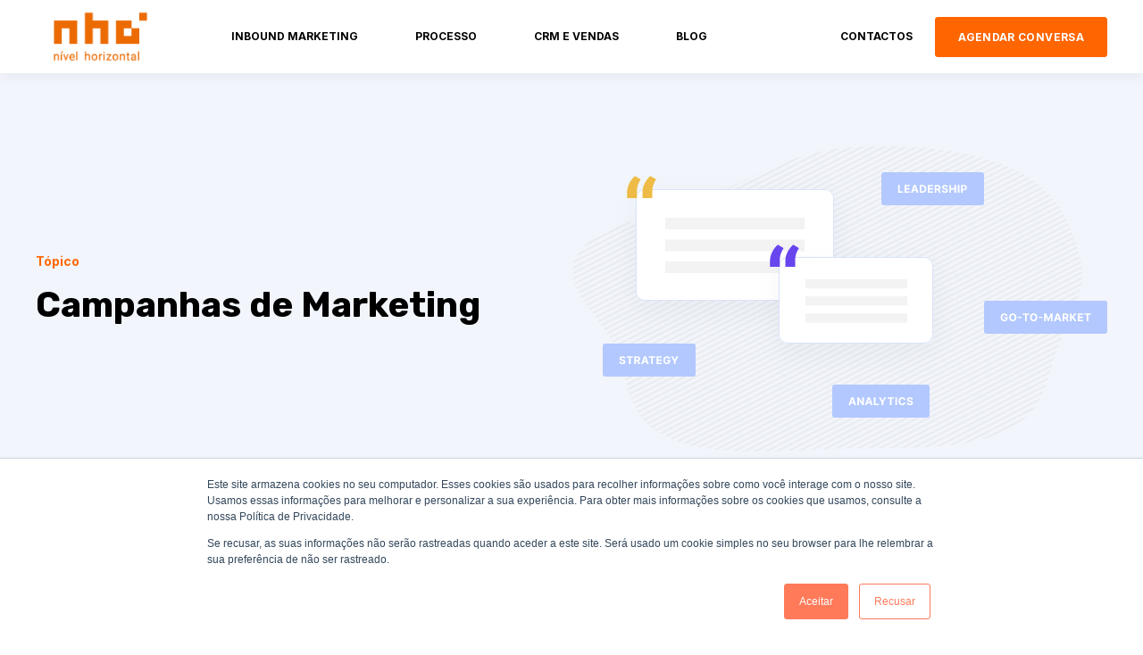

--- FILE ---
content_type: text/html; charset=UTF-8
request_url: https://www.nho.pt/blog/topic/campanhas-de-marketing
body_size: 8945
content:
<!doctype html><html lang="pt"><head>
    <meta charset="utf-8">
    <title>IA Insights | Transformação Digital para PMEs | Nível Horizontal | Campanhas de Marketing</title>
    <link rel="shortcut icon" href="https://www.nho.pt/hubfs/favicon_nho-01-1.png">
    <meta name="description" content="Campanhas de Marketing | Descubra como implementar IA no seu negócio. Casos, tutoriais e estratégias de automação para PMEs portuguesas crescerem com inteligência artificial.">
    
    
    
    <meta name="viewport" content="width=device-width, initial-scale=1">

    <script src="/hs/hsstatic/jquery-libs/static-1.4/jquery/jquery-1.11.2.js"></script>
<script>hsjQuery = window['jQuery'];</script>
    <meta property="og:description" content="Campanhas de Marketing | Descubra como implementar IA no seu negócio. Casos, tutoriais e estratégias de automação para PMEs portuguesas crescerem com inteligência artificial.">
    <meta property="og:title" content="IA Insights | Transformação Digital para PMEs | Nível Horizontal | Campanhas de Marketing">
    <meta name="twitter:description" content="Campanhas de Marketing | Descubra como implementar IA no seu negócio. Casos, tutoriais e estratégias de automação para PMEs portuguesas crescerem com inteligência artificial.">
    <meta name="twitter:title" content="IA Insights | Transformação Digital para PMEs | Nível Horizontal | Campanhas de Marketing">

    

    
    <style>
a.cta_button{-moz-box-sizing:content-box !important;-webkit-box-sizing:content-box !important;box-sizing:content-box !important;vertical-align:middle}.hs-breadcrumb-menu{list-style-type:none;margin:0px 0px 0px 0px;padding:0px 0px 0px 0px}.hs-breadcrumb-menu-item{float:left;padding:10px 0px 10px 10px}.hs-breadcrumb-menu-divider:before{content:'›';padding-left:10px}.hs-featured-image-link{border:0}.hs-featured-image{float:right;margin:0 0 20px 20px;max-width:50%}@media (max-width: 568px){.hs-featured-image{float:none;margin:0;width:100%;max-width:100%}}.hs-screen-reader-text{clip:rect(1px, 1px, 1px, 1px);height:1px;overflow:hidden;position:absolute !important;width:1px}
</style>

<link rel="stylesheet" href="https://www.nho.pt/hubfs/hub_generated/template_assets/1/60821223530/1742693224842/template_main.min.css">

  <style>
    

    

    

    

    

    

  </style>
  
<link rel="stylesheet" href="https://7052064.fs1.hubspotusercontent-na1.net/hubfs/7052064/hub_generated/module_assets/1/-2712622/1767118796504/module_search_input.min.css">

<style>
  #hs_cos_wrapper_site_search .hs-search-field__bar>form {}

#hs_cos_wrapper_site_search .hs-search-field__bar>form>label {}

#hs_cos_wrapper_site_search .hs-search-field__bar>form>.hs-search-field__input {}

#hs_cos_wrapper_site_search .hs-search-field__button {}

#hs_cos_wrapper_site_search .hs-search-field__button:hover,
#hs_cos_wrapper_site_search .hs-search-field__button:focus {}

#hs_cos_wrapper_site_search .hs-search-field__button:active {}

#hs_cos_wrapper_site_search .hs-search-field--open .hs-search-field__suggestions {}

#hs_cos_wrapper_site_search .hs-search-field--open .hs-search-field__suggestions a {}

#hs_cos_wrapper_site_search .hs-search-field--open .hs-search-field__suggestions a:hover {}

</style>

<style>
  @font-face {
    font-family: "Inter";
    font-weight: 400;
    font-style: normal;
    font-display: swap;
    src: url("/_hcms/googlefonts/Inter/regular.woff2") format("woff2"), url("/_hcms/googlefonts/Inter/regular.woff") format("woff");
  }
  @font-face {
    font-family: "Inter";
    font-weight: 700;
    font-style: normal;
    font-display: swap;
    src: url("/_hcms/googlefonts/Inter/700.woff2") format("woff2"), url("/_hcms/googlefonts/Inter/700.woff") format("woff");
  }
  @font-face {
    font-family: "Inter";
    font-weight: 700;
    font-style: normal;
    font-display: swap;
    src: url("/_hcms/googlefonts/Inter/700.woff2") format("woff2"), url("/_hcms/googlefonts/Inter/700.woff") format("woff");
  }
  @font-face {
    font-family: "Rubik";
    font-weight: 400;
    font-style: normal;
    font-display: swap;
    src: url("/_hcms/googlefonts/Rubik/regular.woff2") format("woff2"), url("/_hcms/googlefonts/Rubik/regular.woff") format("woff");
  }
  @font-face {
    font-family: "Rubik";
    font-weight: 700;
    font-style: normal;
    font-display: swap;
    src: url("/_hcms/googlefonts/Rubik/700.woff2") format("woff2"), url("/_hcms/googlefonts/Rubik/700.woff") format("woff");
  }
  @font-face {
    font-family: "Rubik";
    font-weight: 700;
    font-style: normal;
    font-display: swap;
    src: url("/_hcms/googlefonts/Rubik/700.woff2") format("woff2"), url("/_hcms/googlefonts/Rubik/700.woff") format("woff");
  }
</style>

    
  <script data-search_input-config="config_site_search" type="application/json">
  {
    "autosuggest_results_message": "Resultados para \u201C[[search_term]]\u201D",
    "autosuggest_no_results_message": "N\u00E3o h\u00E1 resultados de sugest\u00E3o autom\u00E1tica para \u201C[[search_term]]\u201D",
    "sr_empty_search_field_message": "N\u00E3o h\u00E1 sugest\u00F5es porque o campo de pesquisa est\u00E1 em branco.",
    "sr_autosuggest_results_message": "H\u00E1 [[number_of_results]] resultados de sugest\u00E3o autom\u00E1tica para [[search_term]]. Percorra a lista de resultados, pressionando a seta para baixo ou volte para pesquisar todos os resultados.",
    "sr_search_field_aria_label": "Este \u00E9 um campo de pesquisa com recurso de sugest\u00E3o autom\u00E1tica inclu\u00EDdo.",
    "sr_search_button_aria_label": "Pesquisar"
  }
  </script>

  <script id="hs-search-input__valid-content-types" type="application/json">
    [
      
        "SITE_PAGE",
      
        "LANDING_PAGE",
      
        "BLOG_POST",
      
        "LISTING_PAGE",
      
        "KNOWLEDGE_ARTICLE",
      
        "HS_CASE_STUDY"
      
    ]
  </script>


    
<!--  Added by GoogleAnalytics integration -->
<script>
var _hsp = window._hsp = window._hsp || [];
_hsp.push(['addPrivacyConsentListener', function(consent) { if (consent.allowed || (consent.categories && consent.categories.analytics)) {
  (function(i,s,o,g,r,a,m){i['GoogleAnalyticsObject']=r;i[r]=i[r]||function(){
  (i[r].q=i[r].q||[]).push(arguments)},i[r].l=1*new Date();a=s.createElement(o),
  m=s.getElementsByTagName(o)[0];a.async=1;a.src=g;m.parentNode.insertBefore(a,m)
})(window,document,'script','//www.google-analytics.com/analytics.js','ga');
  ga('create','UA-6980274-1','auto');
  ga('send','pageview');
}}]);
</script>

<!-- /Added by GoogleAnalytics integration -->


<meta name="p:domain_verify" content="4e1b0ccc09066a84c677a3006c748743">
<meta name="twitter:site" content="@nivelhorizontal">
<link rel="next" href="https://www.nho.pt/blog/topic/campanhas-de-marketing/page/2">
<meta property="og:url" content="https://www.nho.pt/blog/topic/campanhas-de-marketing">
<meta property="og:type" content="blog">
<meta name="twitter:card" content="summary">
<link rel="alternate" type="application/rss+xml" href="https://www.nho.pt/blog/rss.xml">
<meta name="twitter:domain" content="www.nho.pt">

<meta http-equiv="content-language" content="pt">






  <meta name="generator" content="HubSpot"></head>
  <body>
    <div class="body-wrapper   hs-content-id-60822704282 hs-blog-listing hs-content-path-blog hs-content-name-blog-nho-listing-page hs-blog-name-ia-insights-o-blog-da-transformação-digital hs-blog-id-365028040">
      
        <div data-global-resource-path="atlas-theme copy/templates/partials/header.html">

  <div id="hs_cos_wrapper_Navbar" class="hs_cos_wrapper hs_cos_wrapper_widget hs_cos_wrapper_type_module" style="" data-hs-cos-general-type="widget" data-hs-cos-type="module">





<header class="kl-header">

  <nav class="kl-navbar content-wrapper">

    
      
    

  

  

  <a href="/">
    
        

  
    
  

  
    
  

  
    
  

  <img src="https://www.nho.pt/hubfs/logo_NHO_Google-01-1.png" alt="NHo - Inbound Marketing" width="100%" style="max-width: 146px; max-height: 60px" loading="" class="kl-navbar__logo">
      
  </a>
    

    <button class="hamburger hamburger--squeeze kl-navbar__hamburger" type="button">
      <span class="hamburger-box">
        <span class="hamburger-inner"></span>
      </span>
    </button>

    <div class="kl-navbar__content">
      
      <ul class="kl-navbar__menu">
        
        
          <li class="kl-navbar__item">
            
            <a class="kl-navbar__button" href="/hubspot-portugal" data-href="/hubspot-portugal">
              <span>INBOUND MARKETING</span>
            </a>
            <div class="kl-navbar-submenu-wrapper">
              

  


            </div>
          </li>
        
          <li class="kl-navbar__item">
            
            <a class="kl-navbar__button" href="/abordagem-processo-de-vendas-e-marketing-inbound" data-href="/abordagem-processo-de-vendas-e-marketing-inbound">
              <span>PROCESSO</span>
            </a>
            <div class="kl-navbar-submenu-wrapper">
              

  


            </div>
          </li>
        
          <li class="kl-navbar__item">
            
            <a class="kl-navbar__button" href="/crm-gratuito-para-pme-hubspot-portugal-angola-mocambique" data-href="/crm-gratuito-para-pme-hubspot-portugal-angola-mocambique">
              <span>CRM E VENDAS</span>
            </a>
            <div class="kl-navbar-submenu-wrapper">
              

  


            </div>
          </li>
        
          <li class="kl-navbar__item">
            
            <a class="kl-navbar__button" href="/blog" data-href="/blog">
              <span>BLOG</span>
            </a>
            <div class="kl-navbar-submenu-wrapper">
              

  


            </div>
          </li>
        
      </ul>

      <div class="kl-navbar__end">
        
    

  
    

  

  

  

  

    

    

    

    

    

    

    

  

  
    
  

  <a href="https://www.nho.pt/contactos" class="kl-navbar__button Navbar__button">
    
      <span>CONTACTOS</span>
    
  </a>

  
  
        
    

  
    
    

  

  

  

  

    

    

    

    

    

    

    

  

  
    
  

  <a href="https://ofertas.nho.pt/agendamento-sessao-estrategica-de-marketing" class="button Navbar__button">
    
      <span>AGENDAR CONVERSA</span>
    
  </a>

  
  
      </div>

    </div>

  </nav>

</header>

<div class="kl-header-placeholder"></div></div></div>
      

      

  <main class="body-container-wrapper">
    <div class="body-container body-container--blog-index">

      

        
        <div class="blog-header">
          <div class="content-wrapper">
            <div class="blog-header__inner">
              <div class="blog-header__tag">
                <span class="blog-header__preheader">Tópico</span>
                <h1>Campanhas de Marketing</h1>
              </div>
              
              <div class="blog-header__image">
                

  
    

  

  

  

  <img src="https://f.hubspotusercontent30.net/hubfs/8823337/Blog-Image.svg" alt="Blog" style="max-width: 100%; height: auto;">
                
              </div>
              
            </div>
          </div>
        </div>
        

      

      <div class="content-wrapper">

        
          <div class="blog-filter"> 

            <ul class="blog-tags">
              <li>
                <a class="blog-tags__link" href="https://www.nho.pt/blog/all">
                   VER TODOS
                </a>
              </li>
              
                <li>
                  <a class="blog-tags__link" href="https://www.nho.pt/blog/topic/inbound-marketing">
                    Inbound Marketing
                  </a>
                </li>
              
                <li>
                  <a class="blog-tags__link blog-tags__link--current" href="https://www.nho.pt/blog/topic/campanhas-de-marketing">
                    Campanhas de Marketing
                  </a>
                </li>
              
                <li>
                  <a class="blog-tags__link" href="https://www.nho.pt/blog/topic/estratégias-de-comercialização">
                    Estratégias de Comercialização
                  </a>
                </li>
              
                <li>
                  <a class="blog-tags__link" href="https://www.nho.pt/blog/topic/vendas-e-crm">
                    Vendas e CRM
                  </a>
                </li>
              
                <li>
                  <a class="blog-tags__link" href="https://www.nho.pt/blog/topic/vendas-inbound">
                    Vendas Inbound
                  </a>
                </li>
              
                <li>
                  <a class="blog-tags__link" href="https://www.nho.pt/blog/topic/exportao-e-internacionalizao">
                    Exportação e Internacionalização
                  </a>
                </li>
              
                <li>
                  <a class="blog-tags__link" href="https://www.nho.pt/blog/topic/marketing-de-conteúdo">
                    Marketing de Conteúdo
                  </a>
                </li>
              
                <li>
                  <a class="blog-tags__link" href="https://www.nho.pt/blog/topic/hubspot">
                    HubSpot
                  </a>
                </li>
              
            </ul>

            <div class="blog-search">
              <div id="hs_cos_wrapper_site_search" class="hs_cos_wrapper hs_cos_wrapper_widget hs_cos_wrapper_type_module" style="" data-hs-cos-general-type="widget" data-hs-cos-type="module">












  












<div class="hs-search-field">
    <div class="hs-search-field__bar hs-search-field__bar--button-inline  ">
      <form data-hs-do-not-collect="true" class="hs-search-field__form" action="/pesquisa">

        <label class="hs-search-field__label show-for-sr" for="site_search-input">Este é um campo de pesquisa com recurso de sugestão automática incluído.</label>

        <input role="combobox" aria-expanded="false" aria-controls="autocomplete-results" aria-label="Este é um campo de pesquisa com recurso de sugestão automática incluído." type="search" class="hs-search-field__input" id="site_search-input" name="q" autocomplete="off" aria-autocomplete="list" placeholder="Pesquisar">

        
          
            <input type="hidden" name="type" value="SITE_PAGE">
          
        
          
        
          
            <input type="hidden" name="type" value="BLOG_POST">
          
        
          
            <input type="hidden" name="type" value="LISTING_PAGE">
          
        
          
        
          
        

        

        <button class="hs-search-field__button " aria-label="Pesquisar">
          <span id="hs_cos_wrapper_site_search_" class="hs_cos_wrapper hs_cos_wrapper_widget hs_cos_wrapper_type_icon" style="" data-hs-cos-general-type="widget" data-hs-cos-type="icon"><svg version="1.0" xmlns="http://www.w3.org/2000/svg" viewbox="0 0 512 512" aria-hidden="true"><g id="search1_layer"><path d="M505 442.7L405.3 343c-4.5-4.5-10.6-7-17-7H372c27.6-35.3 44-79.7 44-128C416 93.1 322.9 0 208 0S0 93.1 0 208s93.1 208 208 208c48.3 0 92.7-16.4 128-44v16.3c0 6.4 2.5 12.5 7 17l99.7 99.7c9.4 9.4 24.6 9.4 33.9 0l28.3-28.3c9.4-9.4 9.4-24.6.1-34zM208 336c-70.7 0-128-57.2-128-128 0-70.7 57.2-128 128-128 70.7 0 128 57.2 128 128 0 70.7-57.2 128-128 128z" /></g></svg></span>
           </button>
        <div class="hs-search-field__suggestions-container ">
          <ul id="autocomplete-results" role="listbox" aria-label="term" class="hs-search-field__suggestions">
            
              <li role="option" tabindex="-1" aria-posinset="1" aria-setsize="0" class="results-for show-for-sr">Não há sugestões porque o campo de pesquisa está em branco.</li>
            
          </ul>
        </div>
      </form>
    </div>
    <div id="sr-messenger" class="hs-search-sr-message-container show-for-sr" role="status" aria-live="polite" aria-atomic="true">
    </div>
</div>

</div>
            </div>

          </div>
        

        <section class="blog-index">

          
          
            

            <article class="blog-index__post-wrapper">
              <div class="blog-index__post">
                
                  <a class="blog-index__post-image" style="background-image: url('https://www.nho.pt/hubfs/fundacoes%20antes%20da%20ia%20o%20crm.png');" href="https://www.nho.pt/blog/pme-deve-dar-prioridade-crm-antes-ia">
                  </a>
                
                <div class="blog-index__post-content">
                  <div>
                    
                    
                      <span class="blog-index__post-preheader">Campanhas de Marketing</span>
                    
                    <h3><a href="https://www.nho.pt/blog/pme-deve-dar-prioridade-crm-antes-ia">A Sua PME Deve dar Prioridade ao CRM antes da IA Porquê?</a></h3>
                    
                      <p>Descubra porque investir em fundações sólidas como CRM centralizado, dados de qualidade e processos documentados é essencial antes de implementar...</p>
                    
                  </div>
                  <div class="blog-index__post-meta">
                    <span class="blog-index__post-author">
                      Fernando Coimbra Lopes
                    </span>
                    <span class="blog-index__post-date">
                      dez 19, 2025
                    </span>
                  </div>
                </div>
              </div>
            </article>

          
            

            <article class="blog-index__post-wrapper">
              <div class="blog-index__post">
                
                  <a class="blog-index__post-image" style="background-image: url('https://www.nho.pt/hubfs/AI-Generated%20Media/Images/a%20human%20and%20a%20robot%20working%20together%20bulding%20a%20marketing%20campaign%20in%20a%20whiteboard.jpeg');" href="https://www.nho.pt/blog/ia-no-marketing-mitos-oportunidades">
                  </a>
                
                <div class="blog-index__post-content">
                  <div>
                    
                    
                      <span class="blog-index__post-preheader">Campanhas de Marketing</span>
                    
                    <h3><a href="https://www.nho.pt/blog/ia-no-marketing-mitos-oportunidades">IA no Marketing: Desmistificar Mitos e Explorar Oportunidades</a></h3>
                    
                      <p>Desmistifique a IA no marketing e descubra mitos, oportunidades e estratégias práticas para transformar o seu negócio com ferramentas acessíveis.</p>
                    
                  </div>
                  <div class="blog-index__post-meta">
                    <span class="blog-index__post-author">
                      Fernando Coimbra Lopes
                    </span>
                    <span class="blog-index__post-date">
                      nov 27, 2024
                    </span>
                  </div>
                </div>
              </div>
            </article>

          
            

            <article class="blog-index__post-wrapper">
              <div class="blog-index__post">
                
                  <a class="blog-index__post-image" style="background-image: url('https://www.nho.pt/hubfs/Row%20of%20No%20Parking%20barriers%20across%20parking%20lot.jpeg');" href="https://www.nho.pt/blog/5-maiores-desafios-para-alinhar-equipas-marketing-vendas">
                  </a>
                
                <div class="blog-index__post-content">
                  <div>
                    
                    
                      <span class="blog-index__post-preheader">Estratégias de Comercialização</span>
                    
                    <h3><a href="https://www.nho.pt/blog/5-maiores-desafios-para-alinhar-equipas-marketing-vendas">Os 5 Maiores Desafios para Alinhar as Equipas de Marketing e Vendas</a></h3>
                    
                      <p>Descubra os maiores desafios das equipas de marketing e vendas para alinhar e puxarem para o mesmo lado. Saiba como tornar essa fusão uma realidade.</p>
                    
                  </div>
                  <div class="blog-index__post-meta">
                    <span class="blog-index__post-author">
                      Fernando Coimbra Lopes
                    </span>
                    <span class="blog-index__post-date">
                      jan 30, 2024
                    </span>
                  </div>
                </div>
              </div>
            </article>

          
            

            <article class="blog-index__post-wrapper">
              <div class="blog-index__post">
                
                  <a class="blog-index__post-image" style="background-image: url('https://www.nho.pt/hubfs/Stock%20images/Happy%20young%20man%20entrepreneur%20working%20on%20computer%20sitting%20on%20a%20floor%20in%20his%20office%20successful%20in%20increasing%20internet%20website%20traffic.%20Promotion%2c%20company%20growth%20concept.%20Isolated%20on%20gray%20wall%20background.jpeg');" href="https://www.nho.pt/blog/transformacao-digital-alto-impacto-mudança-cultura">
                  </a>
                
                <div class="blog-index__post-content">
                  <div>
                    
                    
                      <span class="blog-index__post-preheader">Estratégias de Comercialização</span>
                    
                    <h3><a href="https://www.nho.pt/blog/transformacao-digital-alto-impacto-mudança-cultura">A Importância da Cultura Organizacional na Transformação Digital</a></h3>
                    
                      <p>Descubra como transformar a cultura da sua organização e obter resultados financeiros, eficiência operacional e inovação. Leia mais!</p>
                    
                  </div>
                  <div class="blog-index__post-meta">
                    <span class="blog-index__post-author">
                      Fernando Coimbra Lopes
                    </span>
                    <span class="blog-index__post-date">
                      set 27, 2023
                    </span>
                  </div>
                </div>
              </div>
            </article>

          
            

            <article class="blog-index__post-wrapper">
              <div class="blog-index__post">
                
                  <a class="blog-index__post-image" style="background-image: url('https://www.nho.pt/hubfs/Business%20people%20meeting%20for%20budget%20definition.jpeg');" href="https://www.nho.pt/blog/10-passos-desenvolver-estrategia-crescimento-hubspot">
                  </a>
                
                <div class="blog-index__post-content">
                  <div>
                    
                    
                      <span class="blog-index__post-preheader">Estratégias de Comercialização</span>
                    
                    <h3><a href="https://www.nho.pt/blog/10-passos-desenvolver-estrategia-crescimento-hubspot">10 Passos para Desenvolver uma Estratégia de Crescimento com HubSpot</a></h3>
                    
                      <p>Saiba como desenvolver estratégias de crescimento eficazes com HubSpot em 10 passos. Defina objetivos claros, conheça o público-alvo, crie conteúdo...</p>
                    
                  </div>
                  <div class="blog-index__post-meta">
                    <span class="blog-index__post-author">
                      Fernando Coimbra Lopes
                    </span>
                    <span class="blog-index__post-date">
                      set 20, 2023
                    </span>
                  </div>
                </div>
              </div>
            </article>

          
            

            <article class="blog-index__post-wrapper">
              <div class="blog-index__post">
                
                  <a class="blog-index__post-image" style="background-image: url('https://www.nho.pt/hubfs/WAIT.gif');" href="https://www.nho.pt/blog/porque-a-sua-estratégia-de-marketing-não-funciona">
                  </a>
                
                <div class="blog-index__post-content">
                  <div>
                    
                    
                      <span class="blog-index__post-preheader">Campanhas de Marketing</span>
                    
                    <h3><a href="https://www.nho.pt/blog/porque-a-sua-estratégia-de-marketing-não-funciona">Porque é Que A Sua Estratégia de Marketing Não Funciona?</a></h3>
                    
                      <p>Descubra porque a sua estratégia de marketing não funciona e como o inbound marketing pode ser a solução para ter mais clientes de forma eficaz. Leia...</p>
                    
                  </div>
                  <div class="blog-index__post-meta">
                    <span class="blog-index__post-author">
                      Fernando Coimbra Lopes
                    </span>
                    <span class="blog-index__post-date">
                      jan 3, 2023
                    </span>
                  </div>
                </div>
              </div>
            </article>

          
            

            <article class="blog-index__post-wrapper">
              <div class="blog-index__post">
                
                  <a class="blog-index__post-image" style="background-image: url('https://www.nho.pt/hubfs/Untitled-design-35.jpg');" href="https://www.nho.pt/blog/atrair-leads-aumentar-reservas-e-melhorar-a-experiência-do-cliente-no-hubspot">
                  </a>
                
                <div class="blog-index__post-content">
                  <div>
                    
                    
                      <span class="blog-index__post-preheader">HubSpot</span>
                    
                    <h3><a href="https://www.nho.pt/blog/atrair-leads-aumentar-reservas-e-melhorar-a-experiência-do-cliente-no-hubspot">Atrair Leads, Aumentar Reservas e Melhorar a Experiência do Cliente no HubSpot</a></h3>
                    
                      <p>Com Automações e workflows de marketing consegue atrair leads, aumentar reservas e melhorar a experiência do cliente enquanto dorme. Quer saber como?...</p>
                    
                  </div>
                  <div class="blog-index__post-meta">
                    <span class="blog-index__post-author">
                      Fernando Coimbra Lopes
                    </span>
                    <span class="blog-index__post-date">
                      jan 24, 2022
                    </span>
                  </div>
                </div>
              </div>
            </article>

          
            

            <article class="blog-index__post-wrapper">
              <div class="blog-index__post">
                
                  <a class="blog-index__post-image" style="background-image: url('https://www.nho.pt/hs-fs/hub/101362/file-2315482267.gif');" href="https://www.nho.pt/blog/bid/125540/9-perguntas-para-o-marketing-criar-a-buyer-persona">
                  </a>
                
                <div class="blog-index__post-content">
                  <div>
                    
                    
                      <span class="blog-index__post-preheader">Campanhas de Marketing</span>
                    
                    <h3><a href="https://www.nho.pt/blog/bid/125540/9-perguntas-para-o-marketing-criar-a-buyer-persona">9 Perguntas Para o Marketing Criar a Personagem do Cliente - Buyer Persona</a></h3>
                    
                      <p>Conheça as primeiras perguntas para implementar inbound. O sucesso da estratégia de marketing, depende em grande parte da capacidade de criar buyer...</p>
                    
                  </div>
                  <div class="blog-index__post-meta">
                    <span class="blog-index__post-author">
                      Fernando Coimbra Lopes
                    </span>
                    <span class="blog-index__post-date">
                      dez 6, 2021
                    </span>
                  </div>
                </div>
              </div>
            </article>

          
            

            <article class="blog-index__post-wrapper">
              <div class="blog-index__post">
                
                  <a class="blog-index__post-image" style="background-image: url('https://www.nho.pt/hs-fs/file-16176264-jpg/images/desempenho-campanha-google-adwords.jpg');" href="https://www.nho.pt/blog/bid/138039/analise-e-desempenho-das-campanhas-google-adwords">
                  </a>
                
                <div class="blog-index__post-content">
                  <div>
                    
                    
                      <span class="blog-index__post-preheader">Campanhas de Marketing</span>
                    
                    <h3><a href="https://www.nho.pt/blog/bid/138039/analise-e-desempenho-das-campanhas-google-adwords">Análise e Desempenho das Campanhas Google Ads</a></h3>
                    
                      <p>O Google Ads têm relatórios sobre a performance de cada palavra chave que sendo optimizadas melhoram o desempenho das campanhas.</p>
                    
                  </div>
                  <div class="blog-index__post-meta">
                    <span class="blog-index__post-author">
                      Fernando Coimbra Lopes
                    </span>
                    <span class="blog-index__post-date">
                      dez 27, 2018
                    </span>
                  </div>
                </div>
              </div>
            </article>

          
            

            <article class="blog-index__post-wrapper">
              <div class="blog-index__post">
                
                  <a class="blog-index__post-image" style="background-image: url('https://www.nho.pt/hs-fs/file-16183758-jpg/images/google-adwords-portugal.jpg');" href="https://www.nho.pt/blog/bid/121871/vantagens-da-publicidade-no-google-adwords">
                  </a>
                
                <div class="blog-index__post-content">
                  <div>
                    
                    
                      <span class="blog-index__post-preheader">Casos de Sucesso</span>
                    
                    <h3><a href="https://www.nho.pt/blog/bid/121871/vantagens-da-publicidade-no-google-adwords">Vantagens e ROI da Publicidade no Google Ads</a></h3>
                    
                      <p>Saiba se o Google Ads é a&nbsp;solução para o ajudar a ganhar novos clientes na internet. Promova a sua empresa com a sua própria mensagem.</p>
                    
                  </div>
                  <div class="blog-index__post-meta">
                    <span class="blog-index__post-author">
                      Fernando Coimbra Lopes
                    </span>
                    <span class="blog-index__post-date">
                      dez 27, 2018
                    </span>
                  </div>
                </div>
              </div>
            </article>

          
            

            <article class="blog-index__post-wrapper">
              <div class="blog-index__post">
                
                  <a class="blog-index__post-image" style="background-image: url('https://www.nho.pt/hubfs/blackboard-board-chalk-6375.jpg');" href="https://www.nho.pt/blog/como-captar-mais-clientes-para-empresas-de-tecnologia">
                  </a>
                
                <div class="blog-index__post-content">
                  <div>
                    
                    
                      <span class="blog-index__post-preheader">Campanhas de Marketing</span>
                    
                    <h3><a href="https://www.nho.pt/blog/como-captar-mais-clientes-para-empresas-de-tecnologia">Como Captar Mais Clientes Para a Sua Empresa de Tecnologia</a></h3>
                    
                      <p>Descubra como atrair mais clientes e gerar mais leads para a sua empresa de Tecnologia B2B com estratégias de Inbound Marketing.</p>
                    
                  </div>
                  <div class="blog-index__post-meta">
                    <span class="blog-index__post-author">
                      Fernando Coimbra Lopes
                    </span>
                    <span class="blog-index__post-date">
                      ago 31, 2018
                    </span>
                  </div>
                </div>
              </div>
            </article>

          
            

            <article class="blog-index__post-wrapper">
              <div class="blog-index__post">
                
                  <a class="blog-index__post-image" style="background-image: url('https://www.nho.pt/hubfs/imagens/blog/GDPR-2018.png');" href="https://www.nho.pt/blog/email-morreu-chegou-altura-de-repensar-estrategia-de-marketing">
                  </a>
                
                <div class="blog-index__post-content">
                  <div>
                    
                    
                      <span class="blog-index__post-preheader">Estratégias de Comercialização</span>
                    
                    <h3><a href="https://www.nho.pt/blog/email-morreu-chegou-altura-de-repensar-estrategia-de-marketing">Email Morre em&nbsp;2018: Chegou Altura de Repensar Estratégia de Marketing</a></h3>
                    
                      <p>Saiba porque é que o email marketing morreu e talvez 2018 seja a altura para repensar toda a sua estratégia de marketing com a entrada do GDPR na...</p>
                    
                  </div>
                  <div class="blog-index__post-meta">
                    <span class="blog-index__post-author">
                      Fernando Coimbra Lopes
                    </span>
                    <span class="blog-index__post-date">
                      dez 28, 2017
                    </span>
                  </div>
                </div>
              </div>
            </article>

          
          

        </section>

        
        
          
          <div class="blog-pagination">
            

            
            

            

            <a href="https://www.nho.pt/blog/topic/campanhas-de-marketing/page/1" class="blog-pagination__link blog-pagination__link--active">
              1
            </a>

            
              <a href="https://www.nho.pt/blog/topic/campanhas-de-marketing/page/2" class="blog-pagination__link">
                 2
              </a>
              

              
              
                <div>
                  <span class="blog-pagination__ellipsis">...</span>
                  <a href="https://www.nho.pt/blog/topic/campanhas-de-marketing/page/8" class="blog-pagination__link">
                     8
                  </a>
                </div>
              

              
          </div>
        
        

      </div>

      
      <div id="hs_cos_wrapper_blog-subscribe" class="hs_cos_wrapper hs_cos_wrapper_widget hs_cos_wrapper_type_module" style="" data-hs-cos-general-type="widget" data-hs-cos-type="module">

<div class="blog-subscribe" style="background-color: rgba(240, 245, 255, 1.0);">
  <div class="blog-subscribe__wrapper content-wrapper">
    <div class="blog-subscribe__header">
      <h3>Subscreva as notificações por email do blog NHo</h3>
<p>Receba de forma automática os nossos conteúdos e insights sobre marketing e vendas inbound, diretamente no seu email.</p>
    </div>
    <div class="blog-subscribe__form">
      
        <span id="hs_cos_wrapper_blog-subscribe_blog_subscribe" class="hs_cos_wrapper hs_cos_wrapper_widget hs_cos_wrapper_type_blog_subscribe" style="" data-hs-cos-general-type="widget" data-hs-cos-type="blog_subscribe">
<div id="hs_form_target_blog-subscribe_blog_subscribe_3109"></div>



</span>
      
    </div>
  </div>
</div></div>

    </div>
  </main>



      
        <div data-global-resource-path="atlas-theme copy/templates/partials/footer.html"><div id="hs_cos_wrapper_footer" class="hs_cos_wrapper hs_cos_wrapper_widget hs_cos_wrapper_type_module" style="" data-hs-cos-general-type="widget" data-hs-cos-type="module">

<footer class="kl-footer">
  <div class="kl-footer__wrapper content-wrapper">
    <div class="kl-footer__content">

      <div class="kl-footer__info">

        
    

  

  

  <a href="/">
    
            

  
    
  

  
    
  

  

  <img src="https://www.nho.pt/hubfs/logos%20NHO-09.png" alt="NHo" width="100%" style="max-width: 100px; max-height: 53px" loading="">
          
  </a>

        <div class="kl-footer__address"><p>Nível Horizontal</p>
<p>Edifício Transparente, Via do Castelo do Queijo, 395-2º - 4100-429 Porto</p>
<p>Sede:</p>
<p>Rua Helena Vieira da Silva, 374-3RCEN 4450-590 Leça da Palmeira Portugal</p>
<p>&nbsp;</p></div>
        <ul class="kl-footer__social">
          
            <a href="https://www.facebook.com/nho.pt">
              <span id="hs_cos_wrapper_footer_" class="hs_cos_wrapper hs_cos_wrapper_widget hs_cos_wrapper_type_icon" style="" data-hs-cos-general-type="widget" data-hs-cos-type="icon"><svg version="1.0" xmlns="http://www.w3.org/2000/svg" viewbox="0 0 264 512" aria-hidden="true"><g id="facebook-f1_layer"><path d="M76.7 512V283H0v-91h76.7v-71.7C76.7 42.4 124.3 0 193.8 0c33.3 0 61.9 2.5 70.2 3.6V85h-48.2c-37.8 0-45.1 18-45.1 44.3V192H256l-11.7 91h-73.6v229" /></g></svg></span>
            </a>
          
            <a href="http://www.linkedin.com/company/2410330">
              <span id="hs_cos_wrapper_footer_" class="hs_cos_wrapper hs_cos_wrapper_widget hs_cos_wrapper_type_icon" style="" data-hs-cos-general-type="widget" data-hs-cos-type="icon"><svg version="1.0" xmlns="http://www.w3.org/2000/svg" viewbox="0 0 448 512" aria-hidden="true"><g id="linkedin-in2_layer"><path d="M100.3 480H7.4V180.9h92.9V480zM53.8 140.1C24.1 140.1 0 115.5 0 85.8 0 56.1 24.1 32 53.8 32c29.7 0 53.8 24.1 53.8 53.8 0 29.7-24.1 54.3-53.8 54.3zM448 480h-92.7V334.4c0-34.7-.7-79.2-48.3-79.2-48.3 0-55.7 37.7-55.7 76.7V480h-92.8V180.9h89.1v40.8h1.3c12.4-23.5 42.7-48.3 87.9-48.3 94 0 111.3 61.9 111.3 142.3V480z" /></g></svg></span>
            </a>
          
            <a href="https://twitter.com/nivelhorizontal">
              <span id="hs_cos_wrapper_footer_" class="hs_cos_wrapper hs_cos_wrapper_widget hs_cos_wrapper_type_icon" style="" data-hs-cos-general-type="widget" data-hs-cos-type="icon"><svg version="1.0" xmlns="http://www.w3.org/2000/svg" viewbox="0 0 512 512" aria-hidden="true"><g id="twitter3_layer"><path d="M459.37 151.716c.325 4.548.325 9.097.325 13.645 0 138.72-105.583 298.558-298.558 298.558-59.452 0-114.68-17.219-161.137-47.106 8.447.974 16.568 1.299 25.34 1.299 49.055 0 94.213-16.568 130.274-44.832-46.132-.975-84.792-31.188-98.112-72.772 6.498.974 12.995 1.624 19.818 1.624 9.421 0 18.843-1.3 27.614-3.573-48.081-9.747-84.143-51.98-84.143-102.985v-1.299c13.969 7.797 30.214 12.67 47.431 13.319-28.264-18.843-46.781-51.005-46.781-87.391 0-19.492 5.197-37.36 14.294-52.954 51.655 63.675 129.3 105.258 216.365 109.807-1.624-7.797-2.599-15.918-2.599-24.04 0-57.828 46.782-104.934 104.934-104.934 30.213 0 57.502 12.67 76.67 33.137 23.715-4.548 46.456-13.32 66.599-25.34-7.798 24.366-24.366 44.833-46.132 57.827 21.117-2.273 41.584-8.122 60.426-16.243-14.292 20.791-32.161 39.308-52.628 54.253z" /></g></svg></span>
            </a>
                  
        </ul>
      </div>

      <div class="kl-footer__menu">
        
          <div class="kl-footer__group">
            <h3>Soluções</h3>
            <ul>
              
                <li>
                  <a href="/">Início</a>
                </li>
              
                <li>
                  <a href="/abordagem-processo-de-vendas-e-marketing-inbound">Processo</a>
                </li>
              
                <li>
                  <a href="/servicos-inbound-marketing-portugal">Serviços</a>
                </li>
              
                <li>
                  <a href="/plano-de-marketing-automation">Automação de Marketing</a>
                </li>
              
            </ul>
          </div>
        
          <div class="kl-footer__group">
            <h3>&nbsp;</h3>
            <ul>
              
                <li>
                  <a href="/servicos-inbound-marketing-portugal">Inbound Marketing</a>
                </li>
              
                <li>
                  <a href="/crm-gratuito-para-pme-hubspot-portugal-angola-mocambique">CRM e Vendas</a>
                </li>
              
                <li>
                  <a href="/hubspot-portugal">Hubspot Marketing</a>
                </li>
              
            </ul>
          </div>
        
          <div class="kl-footer__group">
            <h3>Sobre a NHo</h3>
            <ul>
              
                <li>
                  <a href="#">Quem Somos</a>
                </li>
              
                <li>
                  <a href="/contactos">Contactos</a>
                </li>
              
                <li>
                  <a href="/blog">Blog Inbound Marketing</a>
                </li>
              
            </ul>
          </div>
        
      </div>

    </div>

    <div class="kl-footer__legal">
      <span>© 2024 Nível Horizontal - Inbound Marketing</span>&nbsp;<span><a href="#meetings" rel="noopener">Política de Privacidade</a></span><br><span></span>
    </div>

  </div>

  
  <div class="kl-footer__byline-wrapper">
    <div class="content-wrapper">
      <div class="kl-footer__byline">
        <span>© 2021 Kalungi, Inc. - All Rights Reserved.</span>
        <span>
          <a href="https://www.kalungi.com/atlas-hubspot-theme-for-b2b-saas-software">
            Powered by Atlas - a B2B SaaS HubSpot theme
            <!-- Made by: https://github.com/pipriles -->
          </a>
        </span>
      </div>
    </div>
  </div>
  
</footer></div></div>
      
    </div>
    
<!-- HubSpot performance collection script -->
<script defer src="/hs/hsstatic/content-cwv-embed/static-1.1293/embed.js"></script>
<script src="https://www.nho.pt/hubfs/hub_generated/template_assets/1/60822721921/1742693261786/template_main.min.js"></script>
<script>
var hsVars = hsVars || {}; hsVars['language'] = 'pt';
</script>

<script src="/hs/hsstatic/cos-i18n/static-1.53/bundles/project.js"></script>
<script src="https://www.nho.pt/hubfs/hub_generated/module_assets/1/60823198535/1742757184449/module_Simple_Navbar.min.js"></script>
<script src="https://7052064.fs1.hubspotusercontent-na1.net/hubfs/7052064/hub_generated/module_assets/1/-2712622/1767118796504/module_search_input.min.js"></script>

    <!--[if lte IE 8]>
    <script charset="utf-8" src="https://js.hsforms.net/forms/v2-legacy.js"></script>
    <![endif]-->

<script data-hs-allowed="true" src="/_hcms/forms/v2.js"></script>

  <script data-hs-allowed="true">
      hbspt.forms.create({
          portalId: '101362',
          formId: '48c03b06-3457-4043-8f98-c2de4211847b',
          formInstanceId: '3109',
          pageId: '60822704282',
          region: 'na1',
          
          pageName: 'IA Insights | Transforma&amp;ccedil;&amp;atilde;o Digital para PMEs | N&amp;iacute;vel Horizontal | Campanhas de Marketing',
          
          contentType: 'listing-page',
          
          formsBaseUrl: '/_hcms/forms/',
          
          
          inlineMessage: "<p>Obrigado por subscrever o blog NHo!</p>",
          
          css: '',
          target: '#hs_form_target_blog-subscribe_blog_subscribe_3109',
          
          formData: {
            cssClass: 'hs-form stacked'
          }
      });
  </script>


<!-- Start of HubSpot Analytics Code -->
<script type="text/javascript">
var _hsq = _hsq || [];
_hsq.push(["setContentType", "listing-page"]);
_hsq.push(["setCanonicalUrl", "https:\/\/www.nho.pt\/blog\/topic\/campanhas-de-marketing"]);
_hsq.push(["setPageId", "60822704282"]);
_hsq.push(["setContentMetadata", {
    "contentPageId": 60822704282,
    "legacyPageId": "60822704282",
    "contentFolderId": null,
    "contentGroupId": 365028040,
    "abTestId": null,
    "languageVariantId": 60822704282,
    "languageCode": "pt",
    
    
}]);
</script>

<script type="text/javascript" id="hs-script-loader" async defer src="/hs/scriptloader/101362.js"></script>
<!-- End of HubSpot Analytics Code -->


<script type="text/javascript">
var hsVars = {
    render_id: "8815e20c-5466-4e9c-87a4-ca60c6903017",
    ticks: 1767327814952,
    page_id: 60822704282,
    
    content_group_id: 365028040,
    portal_id: 101362,
    app_hs_base_url: "https://app.hubspot.com",
    cp_hs_base_url: "https://cp.hubspot.com",
    language: "pt",
    analytics_page_type: "listing-page",
    scp_content_type: "",
    
    analytics_page_id: "60822704282",
    category_id: 7,
    folder_id: 0,
    is_hubspot_user: false
}
</script>


<script defer src="/hs/hsstatic/HubspotToolsMenu/static-1.432/js/index.js"></script>

<!-- start Main.js DO NOT REMOVE --> 
 
<script src="https://www.nho.pt/hubfs/hub_generated/template_assets/1/2774013144/1742693137003/template_Companymain.js"></script> 
 
<!-- end Main.js -->




<script type="text/javascript" src="//s7.addthis.com/js/300/addthis_widget.js#pubid=ra-4f4812303fd0b2ab"></script>
<script src="https://cdnjs.cloudflare.com/ajax/libs/jquery-backstretch/2.0.4/jquery.backstretch.min.js"></script>
<script>$(".blog-subheader").backstretch("http://www.nho.pt/hubfs/Blog/fundo-blog.jpg");</script>


  
</body></html>